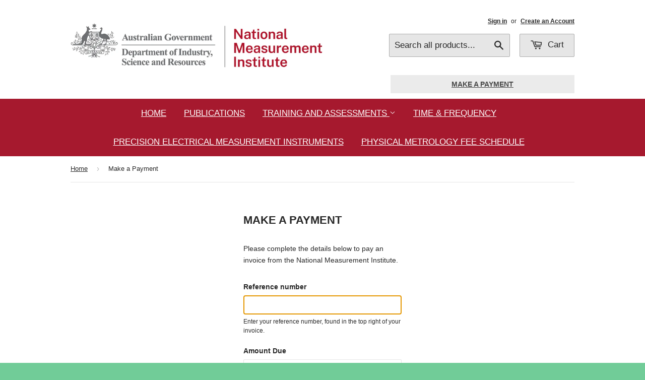

--- FILE ---
content_type: text/html; charset=utf-8
request_url: https://www.google.com/recaptcha/api2/anchor?ar=1&k=6LfNL9AUAAAAAIpz4sx1ldryr6mJ_imbyizENJYU&co=aHR0cHM6Ly9zaG9wLm1lYXN1cmVtZW50Lmdvdi5hdTo0NDM.&hl=en&v=PoyoqOPhxBO7pBk68S4YbpHZ&size=normal&anchor-ms=20000&execute-ms=30000&cb=apmj0hav67o1
body_size: 49364
content:
<!DOCTYPE HTML><html dir="ltr" lang="en"><head><meta http-equiv="Content-Type" content="text/html; charset=UTF-8">
<meta http-equiv="X-UA-Compatible" content="IE=edge">
<title>reCAPTCHA</title>
<style type="text/css">
/* cyrillic-ext */
@font-face {
  font-family: 'Roboto';
  font-style: normal;
  font-weight: 400;
  font-stretch: 100%;
  src: url(//fonts.gstatic.com/s/roboto/v48/KFO7CnqEu92Fr1ME7kSn66aGLdTylUAMa3GUBHMdazTgWw.woff2) format('woff2');
  unicode-range: U+0460-052F, U+1C80-1C8A, U+20B4, U+2DE0-2DFF, U+A640-A69F, U+FE2E-FE2F;
}
/* cyrillic */
@font-face {
  font-family: 'Roboto';
  font-style: normal;
  font-weight: 400;
  font-stretch: 100%;
  src: url(//fonts.gstatic.com/s/roboto/v48/KFO7CnqEu92Fr1ME7kSn66aGLdTylUAMa3iUBHMdazTgWw.woff2) format('woff2');
  unicode-range: U+0301, U+0400-045F, U+0490-0491, U+04B0-04B1, U+2116;
}
/* greek-ext */
@font-face {
  font-family: 'Roboto';
  font-style: normal;
  font-weight: 400;
  font-stretch: 100%;
  src: url(//fonts.gstatic.com/s/roboto/v48/KFO7CnqEu92Fr1ME7kSn66aGLdTylUAMa3CUBHMdazTgWw.woff2) format('woff2');
  unicode-range: U+1F00-1FFF;
}
/* greek */
@font-face {
  font-family: 'Roboto';
  font-style: normal;
  font-weight: 400;
  font-stretch: 100%;
  src: url(//fonts.gstatic.com/s/roboto/v48/KFO7CnqEu92Fr1ME7kSn66aGLdTylUAMa3-UBHMdazTgWw.woff2) format('woff2');
  unicode-range: U+0370-0377, U+037A-037F, U+0384-038A, U+038C, U+038E-03A1, U+03A3-03FF;
}
/* math */
@font-face {
  font-family: 'Roboto';
  font-style: normal;
  font-weight: 400;
  font-stretch: 100%;
  src: url(//fonts.gstatic.com/s/roboto/v48/KFO7CnqEu92Fr1ME7kSn66aGLdTylUAMawCUBHMdazTgWw.woff2) format('woff2');
  unicode-range: U+0302-0303, U+0305, U+0307-0308, U+0310, U+0312, U+0315, U+031A, U+0326-0327, U+032C, U+032F-0330, U+0332-0333, U+0338, U+033A, U+0346, U+034D, U+0391-03A1, U+03A3-03A9, U+03B1-03C9, U+03D1, U+03D5-03D6, U+03F0-03F1, U+03F4-03F5, U+2016-2017, U+2034-2038, U+203C, U+2040, U+2043, U+2047, U+2050, U+2057, U+205F, U+2070-2071, U+2074-208E, U+2090-209C, U+20D0-20DC, U+20E1, U+20E5-20EF, U+2100-2112, U+2114-2115, U+2117-2121, U+2123-214F, U+2190, U+2192, U+2194-21AE, U+21B0-21E5, U+21F1-21F2, U+21F4-2211, U+2213-2214, U+2216-22FF, U+2308-230B, U+2310, U+2319, U+231C-2321, U+2336-237A, U+237C, U+2395, U+239B-23B7, U+23D0, U+23DC-23E1, U+2474-2475, U+25AF, U+25B3, U+25B7, U+25BD, U+25C1, U+25CA, U+25CC, U+25FB, U+266D-266F, U+27C0-27FF, U+2900-2AFF, U+2B0E-2B11, U+2B30-2B4C, U+2BFE, U+3030, U+FF5B, U+FF5D, U+1D400-1D7FF, U+1EE00-1EEFF;
}
/* symbols */
@font-face {
  font-family: 'Roboto';
  font-style: normal;
  font-weight: 400;
  font-stretch: 100%;
  src: url(//fonts.gstatic.com/s/roboto/v48/KFO7CnqEu92Fr1ME7kSn66aGLdTylUAMaxKUBHMdazTgWw.woff2) format('woff2');
  unicode-range: U+0001-000C, U+000E-001F, U+007F-009F, U+20DD-20E0, U+20E2-20E4, U+2150-218F, U+2190, U+2192, U+2194-2199, U+21AF, U+21E6-21F0, U+21F3, U+2218-2219, U+2299, U+22C4-22C6, U+2300-243F, U+2440-244A, U+2460-24FF, U+25A0-27BF, U+2800-28FF, U+2921-2922, U+2981, U+29BF, U+29EB, U+2B00-2BFF, U+4DC0-4DFF, U+FFF9-FFFB, U+10140-1018E, U+10190-1019C, U+101A0, U+101D0-101FD, U+102E0-102FB, U+10E60-10E7E, U+1D2C0-1D2D3, U+1D2E0-1D37F, U+1F000-1F0FF, U+1F100-1F1AD, U+1F1E6-1F1FF, U+1F30D-1F30F, U+1F315, U+1F31C, U+1F31E, U+1F320-1F32C, U+1F336, U+1F378, U+1F37D, U+1F382, U+1F393-1F39F, U+1F3A7-1F3A8, U+1F3AC-1F3AF, U+1F3C2, U+1F3C4-1F3C6, U+1F3CA-1F3CE, U+1F3D4-1F3E0, U+1F3ED, U+1F3F1-1F3F3, U+1F3F5-1F3F7, U+1F408, U+1F415, U+1F41F, U+1F426, U+1F43F, U+1F441-1F442, U+1F444, U+1F446-1F449, U+1F44C-1F44E, U+1F453, U+1F46A, U+1F47D, U+1F4A3, U+1F4B0, U+1F4B3, U+1F4B9, U+1F4BB, U+1F4BF, U+1F4C8-1F4CB, U+1F4D6, U+1F4DA, U+1F4DF, U+1F4E3-1F4E6, U+1F4EA-1F4ED, U+1F4F7, U+1F4F9-1F4FB, U+1F4FD-1F4FE, U+1F503, U+1F507-1F50B, U+1F50D, U+1F512-1F513, U+1F53E-1F54A, U+1F54F-1F5FA, U+1F610, U+1F650-1F67F, U+1F687, U+1F68D, U+1F691, U+1F694, U+1F698, U+1F6AD, U+1F6B2, U+1F6B9-1F6BA, U+1F6BC, U+1F6C6-1F6CF, U+1F6D3-1F6D7, U+1F6E0-1F6EA, U+1F6F0-1F6F3, U+1F6F7-1F6FC, U+1F700-1F7FF, U+1F800-1F80B, U+1F810-1F847, U+1F850-1F859, U+1F860-1F887, U+1F890-1F8AD, U+1F8B0-1F8BB, U+1F8C0-1F8C1, U+1F900-1F90B, U+1F93B, U+1F946, U+1F984, U+1F996, U+1F9E9, U+1FA00-1FA6F, U+1FA70-1FA7C, U+1FA80-1FA89, U+1FA8F-1FAC6, U+1FACE-1FADC, U+1FADF-1FAE9, U+1FAF0-1FAF8, U+1FB00-1FBFF;
}
/* vietnamese */
@font-face {
  font-family: 'Roboto';
  font-style: normal;
  font-weight: 400;
  font-stretch: 100%;
  src: url(//fonts.gstatic.com/s/roboto/v48/KFO7CnqEu92Fr1ME7kSn66aGLdTylUAMa3OUBHMdazTgWw.woff2) format('woff2');
  unicode-range: U+0102-0103, U+0110-0111, U+0128-0129, U+0168-0169, U+01A0-01A1, U+01AF-01B0, U+0300-0301, U+0303-0304, U+0308-0309, U+0323, U+0329, U+1EA0-1EF9, U+20AB;
}
/* latin-ext */
@font-face {
  font-family: 'Roboto';
  font-style: normal;
  font-weight: 400;
  font-stretch: 100%;
  src: url(//fonts.gstatic.com/s/roboto/v48/KFO7CnqEu92Fr1ME7kSn66aGLdTylUAMa3KUBHMdazTgWw.woff2) format('woff2');
  unicode-range: U+0100-02BA, U+02BD-02C5, U+02C7-02CC, U+02CE-02D7, U+02DD-02FF, U+0304, U+0308, U+0329, U+1D00-1DBF, U+1E00-1E9F, U+1EF2-1EFF, U+2020, U+20A0-20AB, U+20AD-20C0, U+2113, U+2C60-2C7F, U+A720-A7FF;
}
/* latin */
@font-face {
  font-family: 'Roboto';
  font-style: normal;
  font-weight: 400;
  font-stretch: 100%;
  src: url(//fonts.gstatic.com/s/roboto/v48/KFO7CnqEu92Fr1ME7kSn66aGLdTylUAMa3yUBHMdazQ.woff2) format('woff2');
  unicode-range: U+0000-00FF, U+0131, U+0152-0153, U+02BB-02BC, U+02C6, U+02DA, U+02DC, U+0304, U+0308, U+0329, U+2000-206F, U+20AC, U+2122, U+2191, U+2193, U+2212, U+2215, U+FEFF, U+FFFD;
}
/* cyrillic-ext */
@font-face {
  font-family: 'Roboto';
  font-style: normal;
  font-weight: 500;
  font-stretch: 100%;
  src: url(//fonts.gstatic.com/s/roboto/v48/KFO7CnqEu92Fr1ME7kSn66aGLdTylUAMa3GUBHMdazTgWw.woff2) format('woff2');
  unicode-range: U+0460-052F, U+1C80-1C8A, U+20B4, U+2DE0-2DFF, U+A640-A69F, U+FE2E-FE2F;
}
/* cyrillic */
@font-face {
  font-family: 'Roboto';
  font-style: normal;
  font-weight: 500;
  font-stretch: 100%;
  src: url(//fonts.gstatic.com/s/roboto/v48/KFO7CnqEu92Fr1ME7kSn66aGLdTylUAMa3iUBHMdazTgWw.woff2) format('woff2');
  unicode-range: U+0301, U+0400-045F, U+0490-0491, U+04B0-04B1, U+2116;
}
/* greek-ext */
@font-face {
  font-family: 'Roboto';
  font-style: normal;
  font-weight: 500;
  font-stretch: 100%;
  src: url(//fonts.gstatic.com/s/roboto/v48/KFO7CnqEu92Fr1ME7kSn66aGLdTylUAMa3CUBHMdazTgWw.woff2) format('woff2');
  unicode-range: U+1F00-1FFF;
}
/* greek */
@font-face {
  font-family: 'Roboto';
  font-style: normal;
  font-weight: 500;
  font-stretch: 100%;
  src: url(//fonts.gstatic.com/s/roboto/v48/KFO7CnqEu92Fr1ME7kSn66aGLdTylUAMa3-UBHMdazTgWw.woff2) format('woff2');
  unicode-range: U+0370-0377, U+037A-037F, U+0384-038A, U+038C, U+038E-03A1, U+03A3-03FF;
}
/* math */
@font-face {
  font-family: 'Roboto';
  font-style: normal;
  font-weight: 500;
  font-stretch: 100%;
  src: url(//fonts.gstatic.com/s/roboto/v48/KFO7CnqEu92Fr1ME7kSn66aGLdTylUAMawCUBHMdazTgWw.woff2) format('woff2');
  unicode-range: U+0302-0303, U+0305, U+0307-0308, U+0310, U+0312, U+0315, U+031A, U+0326-0327, U+032C, U+032F-0330, U+0332-0333, U+0338, U+033A, U+0346, U+034D, U+0391-03A1, U+03A3-03A9, U+03B1-03C9, U+03D1, U+03D5-03D6, U+03F0-03F1, U+03F4-03F5, U+2016-2017, U+2034-2038, U+203C, U+2040, U+2043, U+2047, U+2050, U+2057, U+205F, U+2070-2071, U+2074-208E, U+2090-209C, U+20D0-20DC, U+20E1, U+20E5-20EF, U+2100-2112, U+2114-2115, U+2117-2121, U+2123-214F, U+2190, U+2192, U+2194-21AE, U+21B0-21E5, U+21F1-21F2, U+21F4-2211, U+2213-2214, U+2216-22FF, U+2308-230B, U+2310, U+2319, U+231C-2321, U+2336-237A, U+237C, U+2395, U+239B-23B7, U+23D0, U+23DC-23E1, U+2474-2475, U+25AF, U+25B3, U+25B7, U+25BD, U+25C1, U+25CA, U+25CC, U+25FB, U+266D-266F, U+27C0-27FF, U+2900-2AFF, U+2B0E-2B11, U+2B30-2B4C, U+2BFE, U+3030, U+FF5B, U+FF5D, U+1D400-1D7FF, U+1EE00-1EEFF;
}
/* symbols */
@font-face {
  font-family: 'Roboto';
  font-style: normal;
  font-weight: 500;
  font-stretch: 100%;
  src: url(//fonts.gstatic.com/s/roboto/v48/KFO7CnqEu92Fr1ME7kSn66aGLdTylUAMaxKUBHMdazTgWw.woff2) format('woff2');
  unicode-range: U+0001-000C, U+000E-001F, U+007F-009F, U+20DD-20E0, U+20E2-20E4, U+2150-218F, U+2190, U+2192, U+2194-2199, U+21AF, U+21E6-21F0, U+21F3, U+2218-2219, U+2299, U+22C4-22C6, U+2300-243F, U+2440-244A, U+2460-24FF, U+25A0-27BF, U+2800-28FF, U+2921-2922, U+2981, U+29BF, U+29EB, U+2B00-2BFF, U+4DC0-4DFF, U+FFF9-FFFB, U+10140-1018E, U+10190-1019C, U+101A0, U+101D0-101FD, U+102E0-102FB, U+10E60-10E7E, U+1D2C0-1D2D3, U+1D2E0-1D37F, U+1F000-1F0FF, U+1F100-1F1AD, U+1F1E6-1F1FF, U+1F30D-1F30F, U+1F315, U+1F31C, U+1F31E, U+1F320-1F32C, U+1F336, U+1F378, U+1F37D, U+1F382, U+1F393-1F39F, U+1F3A7-1F3A8, U+1F3AC-1F3AF, U+1F3C2, U+1F3C4-1F3C6, U+1F3CA-1F3CE, U+1F3D4-1F3E0, U+1F3ED, U+1F3F1-1F3F3, U+1F3F5-1F3F7, U+1F408, U+1F415, U+1F41F, U+1F426, U+1F43F, U+1F441-1F442, U+1F444, U+1F446-1F449, U+1F44C-1F44E, U+1F453, U+1F46A, U+1F47D, U+1F4A3, U+1F4B0, U+1F4B3, U+1F4B9, U+1F4BB, U+1F4BF, U+1F4C8-1F4CB, U+1F4D6, U+1F4DA, U+1F4DF, U+1F4E3-1F4E6, U+1F4EA-1F4ED, U+1F4F7, U+1F4F9-1F4FB, U+1F4FD-1F4FE, U+1F503, U+1F507-1F50B, U+1F50D, U+1F512-1F513, U+1F53E-1F54A, U+1F54F-1F5FA, U+1F610, U+1F650-1F67F, U+1F687, U+1F68D, U+1F691, U+1F694, U+1F698, U+1F6AD, U+1F6B2, U+1F6B9-1F6BA, U+1F6BC, U+1F6C6-1F6CF, U+1F6D3-1F6D7, U+1F6E0-1F6EA, U+1F6F0-1F6F3, U+1F6F7-1F6FC, U+1F700-1F7FF, U+1F800-1F80B, U+1F810-1F847, U+1F850-1F859, U+1F860-1F887, U+1F890-1F8AD, U+1F8B0-1F8BB, U+1F8C0-1F8C1, U+1F900-1F90B, U+1F93B, U+1F946, U+1F984, U+1F996, U+1F9E9, U+1FA00-1FA6F, U+1FA70-1FA7C, U+1FA80-1FA89, U+1FA8F-1FAC6, U+1FACE-1FADC, U+1FADF-1FAE9, U+1FAF0-1FAF8, U+1FB00-1FBFF;
}
/* vietnamese */
@font-face {
  font-family: 'Roboto';
  font-style: normal;
  font-weight: 500;
  font-stretch: 100%;
  src: url(//fonts.gstatic.com/s/roboto/v48/KFO7CnqEu92Fr1ME7kSn66aGLdTylUAMa3OUBHMdazTgWw.woff2) format('woff2');
  unicode-range: U+0102-0103, U+0110-0111, U+0128-0129, U+0168-0169, U+01A0-01A1, U+01AF-01B0, U+0300-0301, U+0303-0304, U+0308-0309, U+0323, U+0329, U+1EA0-1EF9, U+20AB;
}
/* latin-ext */
@font-face {
  font-family: 'Roboto';
  font-style: normal;
  font-weight: 500;
  font-stretch: 100%;
  src: url(//fonts.gstatic.com/s/roboto/v48/KFO7CnqEu92Fr1ME7kSn66aGLdTylUAMa3KUBHMdazTgWw.woff2) format('woff2');
  unicode-range: U+0100-02BA, U+02BD-02C5, U+02C7-02CC, U+02CE-02D7, U+02DD-02FF, U+0304, U+0308, U+0329, U+1D00-1DBF, U+1E00-1E9F, U+1EF2-1EFF, U+2020, U+20A0-20AB, U+20AD-20C0, U+2113, U+2C60-2C7F, U+A720-A7FF;
}
/* latin */
@font-face {
  font-family: 'Roboto';
  font-style: normal;
  font-weight: 500;
  font-stretch: 100%;
  src: url(//fonts.gstatic.com/s/roboto/v48/KFO7CnqEu92Fr1ME7kSn66aGLdTylUAMa3yUBHMdazQ.woff2) format('woff2');
  unicode-range: U+0000-00FF, U+0131, U+0152-0153, U+02BB-02BC, U+02C6, U+02DA, U+02DC, U+0304, U+0308, U+0329, U+2000-206F, U+20AC, U+2122, U+2191, U+2193, U+2212, U+2215, U+FEFF, U+FFFD;
}
/* cyrillic-ext */
@font-face {
  font-family: 'Roboto';
  font-style: normal;
  font-weight: 900;
  font-stretch: 100%;
  src: url(//fonts.gstatic.com/s/roboto/v48/KFO7CnqEu92Fr1ME7kSn66aGLdTylUAMa3GUBHMdazTgWw.woff2) format('woff2');
  unicode-range: U+0460-052F, U+1C80-1C8A, U+20B4, U+2DE0-2DFF, U+A640-A69F, U+FE2E-FE2F;
}
/* cyrillic */
@font-face {
  font-family: 'Roboto';
  font-style: normal;
  font-weight: 900;
  font-stretch: 100%;
  src: url(//fonts.gstatic.com/s/roboto/v48/KFO7CnqEu92Fr1ME7kSn66aGLdTylUAMa3iUBHMdazTgWw.woff2) format('woff2');
  unicode-range: U+0301, U+0400-045F, U+0490-0491, U+04B0-04B1, U+2116;
}
/* greek-ext */
@font-face {
  font-family: 'Roboto';
  font-style: normal;
  font-weight: 900;
  font-stretch: 100%;
  src: url(//fonts.gstatic.com/s/roboto/v48/KFO7CnqEu92Fr1ME7kSn66aGLdTylUAMa3CUBHMdazTgWw.woff2) format('woff2');
  unicode-range: U+1F00-1FFF;
}
/* greek */
@font-face {
  font-family: 'Roboto';
  font-style: normal;
  font-weight: 900;
  font-stretch: 100%;
  src: url(//fonts.gstatic.com/s/roboto/v48/KFO7CnqEu92Fr1ME7kSn66aGLdTylUAMa3-UBHMdazTgWw.woff2) format('woff2');
  unicode-range: U+0370-0377, U+037A-037F, U+0384-038A, U+038C, U+038E-03A1, U+03A3-03FF;
}
/* math */
@font-face {
  font-family: 'Roboto';
  font-style: normal;
  font-weight: 900;
  font-stretch: 100%;
  src: url(//fonts.gstatic.com/s/roboto/v48/KFO7CnqEu92Fr1ME7kSn66aGLdTylUAMawCUBHMdazTgWw.woff2) format('woff2');
  unicode-range: U+0302-0303, U+0305, U+0307-0308, U+0310, U+0312, U+0315, U+031A, U+0326-0327, U+032C, U+032F-0330, U+0332-0333, U+0338, U+033A, U+0346, U+034D, U+0391-03A1, U+03A3-03A9, U+03B1-03C9, U+03D1, U+03D5-03D6, U+03F0-03F1, U+03F4-03F5, U+2016-2017, U+2034-2038, U+203C, U+2040, U+2043, U+2047, U+2050, U+2057, U+205F, U+2070-2071, U+2074-208E, U+2090-209C, U+20D0-20DC, U+20E1, U+20E5-20EF, U+2100-2112, U+2114-2115, U+2117-2121, U+2123-214F, U+2190, U+2192, U+2194-21AE, U+21B0-21E5, U+21F1-21F2, U+21F4-2211, U+2213-2214, U+2216-22FF, U+2308-230B, U+2310, U+2319, U+231C-2321, U+2336-237A, U+237C, U+2395, U+239B-23B7, U+23D0, U+23DC-23E1, U+2474-2475, U+25AF, U+25B3, U+25B7, U+25BD, U+25C1, U+25CA, U+25CC, U+25FB, U+266D-266F, U+27C0-27FF, U+2900-2AFF, U+2B0E-2B11, U+2B30-2B4C, U+2BFE, U+3030, U+FF5B, U+FF5D, U+1D400-1D7FF, U+1EE00-1EEFF;
}
/* symbols */
@font-face {
  font-family: 'Roboto';
  font-style: normal;
  font-weight: 900;
  font-stretch: 100%;
  src: url(//fonts.gstatic.com/s/roboto/v48/KFO7CnqEu92Fr1ME7kSn66aGLdTylUAMaxKUBHMdazTgWw.woff2) format('woff2');
  unicode-range: U+0001-000C, U+000E-001F, U+007F-009F, U+20DD-20E0, U+20E2-20E4, U+2150-218F, U+2190, U+2192, U+2194-2199, U+21AF, U+21E6-21F0, U+21F3, U+2218-2219, U+2299, U+22C4-22C6, U+2300-243F, U+2440-244A, U+2460-24FF, U+25A0-27BF, U+2800-28FF, U+2921-2922, U+2981, U+29BF, U+29EB, U+2B00-2BFF, U+4DC0-4DFF, U+FFF9-FFFB, U+10140-1018E, U+10190-1019C, U+101A0, U+101D0-101FD, U+102E0-102FB, U+10E60-10E7E, U+1D2C0-1D2D3, U+1D2E0-1D37F, U+1F000-1F0FF, U+1F100-1F1AD, U+1F1E6-1F1FF, U+1F30D-1F30F, U+1F315, U+1F31C, U+1F31E, U+1F320-1F32C, U+1F336, U+1F378, U+1F37D, U+1F382, U+1F393-1F39F, U+1F3A7-1F3A8, U+1F3AC-1F3AF, U+1F3C2, U+1F3C4-1F3C6, U+1F3CA-1F3CE, U+1F3D4-1F3E0, U+1F3ED, U+1F3F1-1F3F3, U+1F3F5-1F3F7, U+1F408, U+1F415, U+1F41F, U+1F426, U+1F43F, U+1F441-1F442, U+1F444, U+1F446-1F449, U+1F44C-1F44E, U+1F453, U+1F46A, U+1F47D, U+1F4A3, U+1F4B0, U+1F4B3, U+1F4B9, U+1F4BB, U+1F4BF, U+1F4C8-1F4CB, U+1F4D6, U+1F4DA, U+1F4DF, U+1F4E3-1F4E6, U+1F4EA-1F4ED, U+1F4F7, U+1F4F9-1F4FB, U+1F4FD-1F4FE, U+1F503, U+1F507-1F50B, U+1F50D, U+1F512-1F513, U+1F53E-1F54A, U+1F54F-1F5FA, U+1F610, U+1F650-1F67F, U+1F687, U+1F68D, U+1F691, U+1F694, U+1F698, U+1F6AD, U+1F6B2, U+1F6B9-1F6BA, U+1F6BC, U+1F6C6-1F6CF, U+1F6D3-1F6D7, U+1F6E0-1F6EA, U+1F6F0-1F6F3, U+1F6F7-1F6FC, U+1F700-1F7FF, U+1F800-1F80B, U+1F810-1F847, U+1F850-1F859, U+1F860-1F887, U+1F890-1F8AD, U+1F8B0-1F8BB, U+1F8C0-1F8C1, U+1F900-1F90B, U+1F93B, U+1F946, U+1F984, U+1F996, U+1F9E9, U+1FA00-1FA6F, U+1FA70-1FA7C, U+1FA80-1FA89, U+1FA8F-1FAC6, U+1FACE-1FADC, U+1FADF-1FAE9, U+1FAF0-1FAF8, U+1FB00-1FBFF;
}
/* vietnamese */
@font-face {
  font-family: 'Roboto';
  font-style: normal;
  font-weight: 900;
  font-stretch: 100%;
  src: url(//fonts.gstatic.com/s/roboto/v48/KFO7CnqEu92Fr1ME7kSn66aGLdTylUAMa3OUBHMdazTgWw.woff2) format('woff2');
  unicode-range: U+0102-0103, U+0110-0111, U+0128-0129, U+0168-0169, U+01A0-01A1, U+01AF-01B0, U+0300-0301, U+0303-0304, U+0308-0309, U+0323, U+0329, U+1EA0-1EF9, U+20AB;
}
/* latin-ext */
@font-face {
  font-family: 'Roboto';
  font-style: normal;
  font-weight: 900;
  font-stretch: 100%;
  src: url(//fonts.gstatic.com/s/roboto/v48/KFO7CnqEu92Fr1ME7kSn66aGLdTylUAMa3KUBHMdazTgWw.woff2) format('woff2');
  unicode-range: U+0100-02BA, U+02BD-02C5, U+02C7-02CC, U+02CE-02D7, U+02DD-02FF, U+0304, U+0308, U+0329, U+1D00-1DBF, U+1E00-1E9F, U+1EF2-1EFF, U+2020, U+20A0-20AB, U+20AD-20C0, U+2113, U+2C60-2C7F, U+A720-A7FF;
}
/* latin */
@font-face {
  font-family: 'Roboto';
  font-style: normal;
  font-weight: 900;
  font-stretch: 100%;
  src: url(//fonts.gstatic.com/s/roboto/v48/KFO7CnqEu92Fr1ME7kSn66aGLdTylUAMa3yUBHMdazQ.woff2) format('woff2');
  unicode-range: U+0000-00FF, U+0131, U+0152-0153, U+02BB-02BC, U+02C6, U+02DA, U+02DC, U+0304, U+0308, U+0329, U+2000-206F, U+20AC, U+2122, U+2191, U+2193, U+2212, U+2215, U+FEFF, U+FFFD;
}

</style>
<link rel="stylesheet" type="text/css" href="https://www.gstatic.com/recaptcha/releases/PoyoqOPhxBO7pBk68S4YbpHZ/styles__ltr.css">
<script nonce="Y3qJISRcnfyypKFFy_w6cQ" type="text/javascript">window['__recaptcha_api'] = 'https://www.google.com/recaptcha/api2/';</script>
<script type="text/javascript" src="https://www.gstatic.com/recaptcha/releases/PoyoqOPhxBO7pBk68S4YbpHZ/recaptcha__en.js" nonce="Y3qJISRcnfyypKFFy_w6cQ">
      
    </script></head>
<body><div id="rc-anchor-alert" class="rc-anchor-alert"></div>
<input type="hidden" id="recaptcha-token" value="[base64]">
<script type="text/javascript" nonce="Y3qJISRcnfyypKFFy_w6cQ">
      recaptcha.anchor.Main.init("[\x22ainput\x22,[\x22bgdata\x22,\x22\x22,\[base64]/[base64]/[base64]/bmV3IHJbeF0oY1swXSk6RT09Mj9uZXcgclt4XShjWzBdLGNbMV0pOkU9PTM/bmV3IHJbeF0oY1swXSxjWzFdLGNbMl0pOkU9PTQ/[base64]/[base64]/[base64]/[base64]/[base64]/[base64]/[base64]/[base64]\x22,\[base64]\\u003d\\u003d\x22,\x22eXrCj8ORwr/Ds8KIFHbDv8OdwpXCqnxlTEzCisO/FcKPI3fDq8OyEsOROn3DmsOdDcKBYRPDi8KDG8ODw7wjw4lGwrbCjsOGB8K0w5s2w4paQWXCqsO/XcK5wrDCusOiwql9w4PCqMObZUorwo3DmcO0wot5w4nDtMKmw78BwoDCk1DDondLHAdTw7ciwq/ClUnCgSTCkFlfdUEDSMOaEMODwpHClD/Dmg3CnsOoQ3U8e8K3TDExw6stR2R8woIlwoTCmMKxw7XDtcOmeTRGw5jCpMOxw6NCGcK5NgPCusOnw5gRwog/[base64]/CikbDgRAWw7VFGMOdwqNzw5rCu1xVw6HDqcKKwqhEMcKwwr3Cg1/Dg8KZw6ZAOzoVwrDCsMOewqPCugApSWkpDXPCp8KFwq/CuMOywqBuw6Ilw7XCsMOZw7VZQ1/CvGjDqHBfbEXDpcKoGsKcC0JSw6/DnkYMVDTCtsKHwqUGb8OXQRRxBkZQwrxowqTCu8OGw5TDgAAHw73CkMOSw4rCjRg3ShNtwqvDhWRJwrILL8KTQ8OiZhdpw7bDscOQThdnXRjCqcO6fRDCvsOhdy1mWzkyw5VnKkXDpcKmccKSwq91wozDg8KRXVzCuG9yZzNeBMK1w7zDn3/CmsORw4wJRVVgwolpHsKfZMOLwpVvSGoIY8K4wqo7En98JQHDgx3Dp8OZNsO0w4YIw51cVcO/w7Y1N8OFwooRBD3DrsKvQsOAw6HDjsOcwqLCryXDqsOHw7R5H8ORXcOQfA7Cjh7CgMKQFGTDk8KKGsKEAUjDrMOsOBcXw5PDjsKfHsOcIkzCggvDiMK6wrLDiFkdcnI/[base64]/DliMdwo7DlmXCnTjDvMKVw4UyMMKdwrd0BCtfw6vDoH9LUmhKQMKCRMOdXBTCpF/ClFMBIjUEw6zCuDwIA8KXFMOkbSTDuWZrBMK/w5UOZcOJwoJYe8KfwqTCl1oUfn9sTToELcK0w5zDlsKObsKKw7tjw63ChzzCvwZdw4vCsGLCs8KTwptBwpnCjnvCgHpXwpEWw5LDngEBwrR8w7XCvUTCszBjH110fzlBwrjCu8Ojf8KAVAYjXcOnwp/ClsOAw4fCocOdwrd2ASPCkHsxw6g+ccO3w47DqmTDu8KVw58Ww4HCo8KiUx7CuMO0wrHCt0I/OnXCpsOKwpBeBENsZMOIw7zCl8O0BUBowojCqsORw5DCgMKdwrIZPsOZTcOcw6Q6w5zDiHlRYAR3SsOOGVrCucOrLWVEw63ClcOaw71eOhfCsybCmMOLGcOabVfCiUwdw55xTXLDqMO+UMKOO2BSZsK7OFlIw6gQw6fCgMOHZ0/CpVMYw47CscOGwqUEw6rDuMO2wqnCqmDDsCNVwpnCpMOyw58pQz84w5piw5pgw7vCgkoGcV/[base64]/CmMKTacONH8OQLcKvw5DCucKQwpx9w7EvQEbDsGF/UEttw7tGe8O8wocuwoPDlhExC8O4EwNpdMOxwoLDjCBiwq5nBH/DlADCmCTCv27DkcKxeMKXwr8PKxJRw5hCw45xwrJ1aHzChsOnbCTDvRxqKMK/[base64]/CgMOjw7FQTFrCrsO/w69xccKcw5XDp3XDumhDwosEw74cwrLCqn5Pw57Dsl7DosOubns3GGYlw6DDg2kQw5ppKQoNch1NwrFlw7XChwzDnQ3CqW1Vw5cawrdow4J7T8KCLW/[base64]/Do8OUw6RxEnDCpsOvw5ICeR1mwok7H17DtSXCq0g5w6rDk2PCmMK4FsKZw48dw6oKfhQBRSF1w5vCrQpXw7TCkDrCvRNJVDPCkMOMbl/ClMOuGsOEwpAHwp/DgWpjwpZCw79Fw7TCicOXczzCrMKgw6jChAnDu8OEwojDhcKlQcOQw4/DpCAxEMOhw75GMlolwq/[base64]/w7HConHCtBQUeG0FM1PCg8KlwpZYwqfDhQfDpcOCwo46w6zDlMKQI8KkGsOjCRbCpAQJw7fCpcORwqXDpcOQQcOxDABAwox5KxnDkcOPwrU/w4TDglPDrDTCr8O8UMOYw7UMw7l9XhDCiELDgghQaRfCs2XDncKDGDLDsWV9w5HCuMO7w7vCjWM5w65TF3LCgCxfw73DjMOQBMO1YyRtBEnCoD3CtsOpwr/[base64]/CoU3CqcKZw5LDjmwzc8OmwpXCucOFfsOJwqxOwobDmcOLYsKwWsOfw7DDt8O4PUAxw7slA8KNCsO+w5HDuMKxGnxVDsKKK8OQwqMRwpLDjMO2OMKuVsOIBXXDvMKewp52TMKpEzt9E8Oow7twwoEJUcONZsOWwqB/w78aw73CjcOqBjDDgMOyw6oXAzTCg8O3JsKmNkrCh0/DscOhNEMVOsKKDsKFKgwiXMOVL8OCCMK+F8O0Vio3BxgcZsOfXDUzfWXDpQxnw5ZqXARPW8OwTWXCnkpcw7sow7FecEdYw4HCmcKofkVewqx6w5BBw4zCtjnDhlnDmMKqeAjCu2LCjsOwA8Kmw4kuVMKdBjvDtMK0w5zDgWvCsCbDiz9Lw7nCtwHDnsKUZ8O/eWRSMS/DrcKuwoFlw7c8wo9Iw4/DocOzc8Kia8KHwox5aSROW8OmY1kawocLFmMXwqcww7FsEBlDDS5Lw6LDsD3DpHjDucOhw6k7w5nCtTXDqMOBTV/DlUF5wrzCjSdLeTDDoy5Ow6XDsmcGw5TCs8OLw7rCoBjCmwLCrUJzXgIow6/Cowg3wqPCk8O/[base64]/CuMOkw5zDssKEwqbCrhPDsVU7wqE2WcKSwrTDhXDCisKya8KgYibCkMKBcGklwqfDqsKwHEXClUkHwrHDuw45IVcgAwREwqZjWG94w6nDgydOanvDuX/ChMOFwolGw5/DpcOvPsO4wpUNwqLCrzBPwo3DnEPCtgFmw6U8w7pIWcKKQ8O4f8KZwrlIw5zCpFhRw6XDtRtcwr8Yw51fAcOow6kpBcKqDMOBwp9/[base64]/CnWLDgsO9wqTDm8KLLH56C8OYdygTw7HDtcOlRiAnw71Jw6/CiMKpXnUTLsOjwqAODMK7Gy0Hw47DpcOYwodhYcOvYsKTwowSw7cfQsOlw4F1w6XDg8O4BmLCs8K+w6Bawr08w7rCoMOlDRVrE8OUUsKPACjDvBfCjcOnwqxfwr91wprCkmgnSF/DtMKyw6DDnsKWw6bCiQoZH0s6w5h0w5zDohwsUEPDqyTDmMKYw7jCjSnCmsO0VELClsO+GAzCjcOZwpQBPMObwq3CrBLCoMKiKcKwTMKKw4bDsUrDjsKEXMO4wqvDjRJQw4tTRMObwpvDr3Uiwp0zwpvCgErDnS0Kw4XCqF/[base64]/Di0HCl8OMwqR6f8KMQ1cKw4XCrsOWw5dhw47DqMO3S8OHTx4VwrswOU1mw41rwqLDjljDsy3CvsOBwpfDksKDKxfCncKsD0NOwrvDuR0BwptiYjFNwpXDhsOjw63CjsKyXsK1w63Ct8O9UMONa8OCJ8KJwrosQ8OPMsKxL8OgQVDCs2/CqnPCvsOQOznCjcKXQHzDhMORP8KLdsK6G8ODwp3Dn2nDrcOswokkA8KKKcO6EWVRY8Oqw4/Dq8KNw5AFw57DkgPCo8OvBgXDp8KEeEZ+wqDDvcKjwr8ywpbCtjDCncOMw4NgwoPCv8KMFcKfw40dSVlPJVDDg8KnMcKQwqrColTDpMKKwqzCpcK/w6vDgBUGfTjCghvDoWoeIFdjwqAJC8KWKWcJw5XCiCjCt03DnsKKW8KAw6MlAsO6wqfCpjvDozoFwqvClMKBYmIpwp3CrEBJcsKACVHDicOdYMO+wrsaw5RXwogpwp3DsyDCssOmw7Uqw5/DksKrw5EEJhLCpgPDusKbw5xIw7bClXTCm8OfwojCqCJYfcKjwrtkw5Q2wqBkJ3fCoW9TUSTCrsO/wovCnWQCwogsw4gOwonCksKkKcKxLCDCgcOow5LCjMOpLcKoNDDDtQkbbsK1Eyl1w6HDng/[base64]/S1pPHcKdZHEww5AFc8KPLxfCrcOMw6JKwr3DmMOkasKjw6jCp2fChFpmwoTDl8O4w4PDknLDkcOYwp/CocO4V8K7IcKFcMKBwpLCi8OMF8KSw5LCnsOQwpUXdRnDtUjDoGpHw6VCAcOlwqFwK8OHw6UDMcKdBMOAwogfw4JAfxDCmMKaRTHDuiLDuwfCrcKQDcOdwqw6wqrDgCpmFz0Fw69NwowgSsOzI2zDpRQ/YkvDmsOqwp1oRcO9TcKbwp5abcO9w7BpSSIcwpzDtMKZO13ChMO2woXDmsOoaChUwrVcExlQEAbDvHNbWUZ5wprDgUs1eWBPFcOiwpvDqsKbwoDDhX45OD/ClMKqCMKzN8Ohw63CghcXwqYfVXvDpXA9woHCpAAew6zDvRnCsMKncMKDw5k1w7YOwpw6wq5kwpsWw57Dqm0sV8OhL8KwCQ/[base64]/DqwF1bxbCkGHCrsK/JAcDw45Vw7dPG8OGckU4w67DvcKiw4wKw5jDlXnCvsONIBM7Si9Jw5Qzf8KIw6TDiVkAw7/CowE7eDvDvMOww6vCuMOqwrAQwrDDm3NRwobCksOJFsK5wpkcwpDDmg/DvMOIIhZgGMKOw4QZSHEEw7cmImo8H8O/BMOKw57DnMK3GRwnOw43IMKLw6JAwqliEB7CuTUBwpvDmW02w6Q9wqrCuhIZPV3CrMOGw6RmD8O1woTDsV7DkcOfwpfDmsO8WsOWwqvCtU4cwo9FUMKdw5nDgMOXHEBfw4/DhnjDhMOrX1fDg8OHw7fDisOFw7fDshnDn8Kqw6HCj3UiIEoLFjVuFcOzPEEeZShUBjfCvB/[base64]/JMOuEhB7wqLDo1TDicKmw74Iw7bDvgDCu1l9Q8ONw5TDnURGB8KUAzTCvsOFwplQw4/CsC1SwrrDicOww7PDpMOcPsKUw5rDjVN3CMO/[base64]/DtcOgwo0EwrbDnsKvw4E/bFNgw5PDhMOTwpLCtcK4w78JWsKrwo7Ds8Opa8OeMsOkFzEMO8Ocw7/DkyUEwojDlGAfw7VFw4LDgTFvbcKnDsOJHMOBUsKIw50FM8KBNAXDr8KzFsKTw5BaeEvDvMOhw67DoijDsSgremprGl80w5XDg2bDqC7DmMOWA0rCtyzDm2fCjBPCrsKGwp1Ww5hfWEUGwo/CtgEsw6LDhcOYwofDl34Kw5zCs1QBUn5/w55pF8KKwrjDs2PDml7DjMK/[base64]/CnBLDpCjCqsOIHsOTwrUsRcOHacOMW8ObdMKyRAXDoQgAcsO8UcK+DVIYwqLDscKrw5wrLMOMclLDgsOTw5/CgVQZWMOWwoQZwogMw7DDsH4OJsKfwpVCJsOgwqU5XWRMw5PDgcOZE8OOwq7DgMKBCsKAAxnCjcOYwpd8wqPDvMK4w77DmsK7XMOoFwUgwoEYZsKKPMO2bR4fwqQuLFzDjEoVa3Akw5XCrsKWwrt/wrLDksO9QwPClyLCp8OXHcOYw6zCv0bCgcONKcOLP8O2SW1cw709ZsKLFMOdH8Kcw6nDug3Dj8Kaw4YYCMOCGFjDl2xUwpkTZ8KhHThZOsOdw7AAWRrCljXDjEPClVLDlmJgw7UBw4bDi0DCqAonw7Jrw5fCsD3Dh8OVbFjCun/Cm8OywqrDnsK/Am3DhcKpw7t+wprDjsKPw6zDgjtiDDUxw7VNw64pDlPCuxYVw6zDscOxDhcYDcKCwoXCg3Exw75efcOpwog8V27Crl/[base64]/CgMOAWBhuPQs8wq8mBkQYQMK5fENJGlg8JT5XNcO9FMObCMKOHsK0wqJxOsOsOcKpUWXDisODJQDCmS3DrMKLa8OxcyFNa8KEcQzChsOiXcO/w5RXR8OtOkLCrCESS8K6w63DqRfDv8O/ES4lWCTCiysMw7FEYcOpw4rCuCwrwpUKwqfCiBvClnjDukjDoMKcw54NE8KhQ8Klw4ZAwozCvDTDqMKJw77DpsOSFMKCYcOFJhMBwrLCsgvCvRHDj1RPw49Cw4DCu8KQw65QM8KmRsKRw4XDocKrZMKNwoTCjEfCiUDCpiPCq0Jsw4Nzf8KRw69HTFUgwr/DtQVSexnDn3PCgcOubGZmw5LCsTzDnnIsw4dcwonCicOawqlmZsOkA8KRRsOQw4MswqrClAYTKsOyLMKsw43CuMKRwoHDvMKoLsKuw4vCiMO0w4PCtMOqw5cmwohiYA8zecKBw4TDgcO/PgpDNHIHw54FMCXCqcOFHsKAw4PCmsODw6LDpcOsP8OWBhLDkcKUH8OFawDDssK1w4B4w4rDucKTw4fCnAjCmyPCjMKOGCLClGzDhU8mw5LCgsODwr8tw6/[base64]/[base64]/[base64]/DlQgEwrHDmsOlw74iw4sFAH/CjMOIWcOFwroCe8KJw6VnMifDrMOEIsOQW8OWICfDhlDDnR/Do1jCksKcKMKEPcO3IlfDlgTDhi/CksOGwp3CqMKOw40BV8O6wq0dOBvDtlnCs03Ct3vDjiMPanXDr8OOw7LDosKPwobCllJ0blDCkVphf8KVw6DCo8KHw5LCoQvDszQESmQwL1VHRk/DpmzChsKfwrrCosKnCcOywpTDusOVYX/[base64]/Cn8OZFzFsL0bCs8OOw5/CjHHCtMORT8OvG8OFXxrCqcK0fsORHMKubz/[base64]/DsjjCtsOXJcORLEQ+IU/DkcKsw6l8HSLDmMKmwrXDmsO9wpkEDMKQw4BDXcK+acOvA8OpwrnDlsOqLW/DrB15O200wpsJUMOLAgZcU8ODwo7Ci8OpwrxmZMKMw5fDjBsawpvDpMOgw7/DpMKpwqwuw5LCi17DvUPDpsKNwoLDusK7wp/CscOhw5PDiMKXfT0XOsOewotOwqUgFG/CpkTDosKDwpfDp8KUOcKQwrfDnsOCHWdxVRwpVMOgS8Orw7DDuE/ClTc2wpXCs8K5w5DCmyzDoUbDpRrCsyTCm0wPw5gkwo4RwpRxwq/Dhh0+w6N8w6zCi8OkAsKTw5UNX8Orw4DDqmXDgUoATwJXOsKbfm/DmcO6w4pjY3LDlMKWEsKtOxtpw5ZWGm1KAzINw7p1ZWwcw7EOw5kHWcO/w7UwI8OZwrDCiw1WS8Kmw77DqMOeScOvVcO5d2DDlMKjwrAJw5tXwqRafsOrw5F7w7jCrcKDMcO5MFnCp8KVwpPDn8K+csOJAcOowo8+wrQgYRwfwqrDjcOhwr7CmgrDh8O5w5l/w4fDvk7Coxlof8OYwqrDjA9aDG/CgH5tGsOxCsO7HsKyO3/DlipKwojCjcO9PEjCjHYdOsOvKMK3wrAcVV/DhVBMwoXCqGkHwr3DiTohf8KHfMOKR3XCmsO2wobDjX/Dn1ktWMO0w7fDtMKuUBTCqMONOsOhwrEIQXDDpUMUwpfDp0gww69Ew7JTwq7Ct8K5woTCli0lwoLDlysJB8K7KBV+V8OfGw9Pw4UZw6ASITbDinPDj8Oqw7lrw4jDlMO0w5JewrJow6pHw6bCscOeaMK/[base64]/DvFrCkMKeGsKEwrPDky7CpFBaw4g5IcK1L3TCmsKkw6TDl8KtCsKYRzBcwq06wqQOw6JBwrMqY8KgMSEXO217S8O2M3bCjsK2w4xrwrjDqCBow5k0woUSwptoekdtGnEZAcOvQA3CkjPDi8KcQmhTwoXDkcOcw4MQw6/CjhUETwIsw6DCl8KpC8O7N8OVw7JMZXTCjj3Csmhxwr9UMcKXw5DDq8KEMMK3X3HDgsOcRcOtBsKMFVPCk8Ozw7/[base64]/EMKNC8KiwpTCgcO8Fiw1wpvCv8OuSihSw7nCncOew4jDrsO/[base64]/CpxnDlGBfwrF5wpXDr8OCJMObeGtTKcOgGsOEw6Uzwpl/QUDDqCElYMK+YH/DgxrDqcOtw7IXfMK3C8Opwr5Rw5ZOwrfDrDt3w48kw6tZcsOiDlMcwpHCmsKfBiXDl8Ofw7pywpB+w54bNXfCim3Cp1HDhwEEEy0mE8O5KMKDwrQ9IwPDlMKQw6/[base64]/DvHs9HMKTLB/Clz8PBsKbw53CgMO6w4DDjMOXFk/[base64]/w6LDlFzCj8KowoHDgxfDlgsZwqh3MF3Cskp4w6TCtRDCoBfDq8OKwqjCtcK6NsK2wppMwrASf1RPYk4Zw5d9w63CjXnDs8OgwovCjcKgwovDisOEcllFSScbLU1EPmbDhMKjwqwjw6AMFMKXZ8OOw5nCi8OYMsO8wrPCgl0/RsOdE3PDkgMYw5vCuFvCiyNrEMObw5sJw7rDvk5iLhjDicKxwpYYDcKcw5/DpMODScOWwoc6Z1PCkW/DgABGw5rCoh9gBsKYFFzDkBpJw5RAd8O5H8O1M8OLckQdwrwYwrRywq8Kw7Vtw4PDrzIiU1gRP8K5w5o6N8K6wrzDmsOhO8Kvw4/[base64]/[base64]/w6sLw4E+w6XCocKvNsKGX1jDv8OdAMOGBmTCmsO5HQ/Dok8PSDXDgyvDtn8BR8OlN8K5wp7DrcK0bsK3wqotwrdaTXBOwoQZw4LDvMOJbcKAwpYWwq4qIMK/wqTCgsOGwpsnP8Kpw5xawr3CvlzCqMORw5/CucKxw4VqHsKBV8KJwo7DnUbCtsKKwrRjECUiLk7DqMK7EVhyN8KXeEzClMO3wpvDrhgPw6PDrFjClXjDgBlXKMKNwqjCsipOwoXClyp7wpzCuD3Ch8KEO0UGwoTCoMKOw6XDnkLDrMOEGMOLYC0JExlyYMOOwp7DpBl2Qh/[base64]/Dn8KeWiDCuAHCnwIRwpfClEjCk8OJV8OBwpMzN8KuIDBhwo0aVMKbVw02ehpcwq/Cu8O9w7zDoyFxUsKmwp4QNBHCrkUVZ8OPbMK4wpJAwqQfw6VpwpTDjMK4IsOcUMK5wrLDhUbDs3o8wp/[base64]/[base64]/DrcOjw6l3LcKFCAdhw7dGZMOxwrF+w5PCrD04WMKqwoB9XsOmwr8JeD5/w6hMwqoiwprDrcK2w6fDk3lRw5ohw7XCm15xT8KIwpptTcOoYQzChW3DqBtGJ8KJHCLDhhR2DMOqPMKTwpLCgyLDikUXwpcqwp98w61Kw7vCkcOOw5/[base64]/CvsKwOsKRfSlVf3bDmsObKsOcIH4tw6lxw5nDkRE/w6PDhMKewrg/w6IESmYtBB8XwrQ0wojDsmMTc8Ouw6zCuwFUEV/Dh3FKEsKOfcOcXDrDk8O6woESMsKAPy9aw5wMw5DDnsOkOjjDhlLCmcKOGzsNw7/[base64]/wqcwwp7DpHYGw6jCs8KKw5RmKMOMT8KZKFTCmcO3EsK/woVbKRw/BcKjwoFAwrxGXsKvIcKow7DChQTCpcKpU8O/UnHDicOCbMK/[base64]/[base64]/CqDNNQMOwDsKhw4RGw7woTgnCo8OJwpDDvTNJw5TDhR8Ow6vDjxA5wprDnGF5wpphKBzCvkXDocKXwrrDn8KCwp5twoTCn8KLbQbDosKBXsKRwqxXwol0w43CsRMiwq4kwqnCrgxcw47Co8OHwrxmGRPDmFMnw7DCoH/CiGTCksOZJMKfU8KHw4zCjMKiwrfDicKhAMKlw4rDr8K9w440w7J3V18UF1Rpa8OWdnrDvMOlbcO7w7p2PFBTwrdNV8OwFcK9PcOIw7o3wp1UB8OswrU4M8KBw4U/w55rX8KxAcO1X8KzPXwvwrHCo37Cu8KDwpHDr8OfcMOwRjUUPHhrZQFSw7AXMEDCksO9wpEyfAJbw5sEGGrCk8K2w6rCvWPDp8OaXMOTf8Krwq8xPsOTfjdPbl8IRhPDtyHDusKVUcKrw4PCsMKgYC/CocKRTxLDq8K3KiYrM8K4ZsOPwp7DuyzDiMKJw6bDvsOQwqjDrWYccBc5woc1URrDqMKxw4cew4giw5g6wrTDtsKlJAIOw65pw67DtWfDm8O+FcOpE8Oaw7rDhcKBMlE7wpUIS3E6XMK4w5rCvlfDiMKowrYIe8KAJTpow7zDll7DgDHCiG7CicKhw4VNTcO/w7vCvMKeQ8OWwoJYw6jCtWjDv8OnacKuwporwp8YC2YXwpDCq8OhSGhvwrtnwo/ChT5Ew5IGBTwIw5wLw7fDqMKNH2w9GA7DmsOhwp9QXsOowqTDgsOuXsKbVsOKTsKUZjbCmcKZwr/DtcOLET4kbFvCkllqwqPCugzCr8OTKcOKAcOBWFwQAsKewrTDhsOVwr9IIsO4e8Kad8OJBMKPwopswokmw5XCgmIlwoPDvn5cwpXChhNrw6TDqj8iciBvOcKuw6dLQcKRO8OYNcOBH8OBF3Q5wrxMMj/Du8K4wobDv2jCmHgww4YCOMODCsOJwrPCsjBVRMOVw7DCtW8zw6HDlMOxw7wzwpbCk8KlDB/[base64]/[base64]/CsGkow5bCm8K7w6ZZCijDq0ZwMxLDlig6wqzCulrCu2PClAsPwoAgwozDrzxWOmxXb8OzGzMmR8Ouw4M+wrk5wpQ6wrI0MzHDrAYrLcOoIsOSw5PDr8ONwp/Ck28mfcOIw5IQB8OfVU4fcnYkw5wGwpt/wr/Dp8KWNsOHw4HDnsOyRhUyJU/[base64]/CuH8AOMO3w5ocw4nDjMKYaDU9XG8gHcKkw7LDkMOTwpbDhGxnw6NJR27DhcOECyPDtMK0wolMDMODwrTCi0AjXsKrKwvDuC7CgMK5dS1Aw5UwTC/[base64]/DmFvDpipOGcKOw5PDgcKGwojDvHg2wpvDtsOne8O/w7AaMRbCqsOpbRs5w6DDkhfDoRB8wqlcCWhtSmXDmEDDgcKIMAXDtsK1w4UMJcOswrnDgcOiw7LCqsKiwpPCqWDClxvDl8ONalPChcOKVlnDnsKMwqfCpk3DhsKJOAnDrMKVJcK0wrvClU/Dpj1awrEhKWXCtMOpOMKMTMOzccORUcK/woEAVXLDtRzDpMOYAcOJw63DjSfDj0kew4DDjsKPwqbCgcO8JCbCosKyw7okABnCmsK/[base64]/DmsOCMcOfwpdIwphkfcKKw4fDqcO5w6/[base64]/CqWvDrhvCvsKPAcOLHMO+wpkxwrDCq0zCg8O7wrvDk8OBRUV3wqkswqHDs8Onw6AmEU0KZ8KIVxLCtsKhf1zDlcKPccKUb3nDjDcKYsKUw4LClDLDjcO1SGEswqQBwow8wo5xBVAwwot1w57DsFQFDsOpfsOIwo1BKxohWgzDnRYnwrrCpVDDjMKnQX/DgMOsKMOKwoPDg8OFOcOyDMKQREHCqcKwK2gZw4QrBsKJPcOSwqnDqT9RG0PDig0Hw4J3wo8pVwURHcKfJMKcwoRbwr8lw5d+LsKsw7J8woBfSMKsKMK6wrIYwo/CosO2CFdAF2DCgsKPwq7Do8OAw7PDssKjwpNwI1bDhMOqfcODw6nChBJKY8KGw6RGPE3CmsOXwpXDpSrDksKAMhfDkyDDrUhaXcOADgnCr8OpwrUCwrrCkGM0FV4RG8O/wq5OVMKiwq9HfXXCgcKHcGDDmsOCw7N3w5vDqcKrw7MMOSk3w4vCnTZcw5MyWDtmw4XDucKPw6LDm8KGwo4IwrbCmgUOwrrCkcK0FMOGw7h4N8OgAAfDu1/Cm8Kow4bCiCFYacOXw4QQH2g6IVDCkMOsEGbDpcOzw5x3w7cbaHHDtz0Bw7vDmcOOw6bCv8KLw4xpeF8nAk0ZeTDDvMOQYF1ww77CtS/CpV0bwqMQwpc6wqjDosOew74qw6nCu8OjwqvCpDbDqjvDoDJCw7RTE1TDpcOXw7bCkcKOw43ChsO+cMKoL8Oew4nCn03CrcKQwoFkwpLCnkF/w7bDlsKeLRUuwrnDvQfDlRrCn8OWw7zChHg6w7xIwprCp8KKFsOQQsKIclBzeABCXsOHwrc0w5xYb0oKF8O5Kn4VOxDDoiR1dsOpMBYFBsK0D0jCnmzDmVM7w48/wo7CjMOmw5R+wpzDshs2Ih02wrfDo8Ktw7XChETClCrCjcOqw7Rdw7zCtxNuwovCogTCrMKnw53DlB4dwpQ3w6R+w6bDmETDkWnDikDDqcKINDDDtsKhwoLDt0ApwpINLsKEwo8VC8KJWcOJw7/ChMKxGwHDjcOCw6tcw4E9w7/CgA8YTX3DpMKBw6zCtjY2FMKIwpLDjsKoYh7Co8K0w5N2D8OpwoIFacOqw5M4ZcKDdSPDpcKXJMO5M13DjGt7w7gsTX/CgMKhwoHDlsKpw4rDq8OreEc/wpjDl8KKwp0zU2nDm8OoRUrDicODFm/Dl8OEw7hQY8ObMMKBwpYlQS/Dh8KvwqnDmnTCj8KAw77DoGnCsMK+wr0vX3NqAkwGwqjDtsK5SxrCpxcjU8OEw4lIw4UIw5EOD0vCs8O3GQPCusKhPcKww43DjWo/w6nCrig4wr40wrzCnA/DvsKVw5ZqOcKRw5zDg8KIwoPDq8K0woxsYCvDkDsNbsOvwrjCv8K9wrfDhsKbw5PDl8KaLcOkemDCmsOBwogbI0l0JcOvPlDCmMKfwpTCpMO1bcKdwqbDpGvDqMKqwpHDhxl8wpvDm8K8Y8O9a8OTVkctHsKPdWBpMDvDokl/w7ZLfzZ/F8KLw73DqlvDnnDDj8OJF8OOf8OMwrnCtcKywqrCrQQOw6lnw4oqUFkBwrnDocK9FEkqCsOAwoVbb8Kfwo3Ctg7CgsKpG8KLdcK8UMK2csKbw5JqwpFSw5U0w78Kwqw3LT/[base64]/[base64]/DtVhxUsK9LQtewoFEw7DCsMK6ccKOwrrDscOcwqBgw5gZC8KAJjzDqMKdVsKkw5LDvwfCm8KnwrY9G8KvOTrClsO3fkphNcOOw4TChR7DrcOcAgQIwoDDpWTCn8OUwqDCocObehHDr8KPwoDCvmnCmGUbw7jDm8Kswrt4w70owq/DpMKNwrjDsB3DuMKSwp3DnVBkwq1rw5Etw5zDksKjGsKdwpUEP8OOW8KWfkzCp8KOw7ZQw5zCkw7DmxY4d0/DjTE2w4HDvi0mNDDCvX/DpMOvSsKBw4wkXC3ChMKaJEg3wrLCkMO0w4HCmcKbfsO0w4F0N0fDq8O+bmFjw5HCiljCu8KMw7LDpmTDrG/ChMOxTUxrPcK2w60OA0nDoMKqwqkEFGbCg8K1aMKLJQszFcK5YTw6NsKOa8KFG2EdasKYw4PDssKHSsKHZRFYw5XDnScpw4HCiTHCgcKnw54pKlrCoMKxHsKkG8OKUsK9LgZqw7cXw6XCtHXDhsOjHFzCqcKuwqjDusK4MMOkJng/GMK6w5DDoyAfYUwrwq3Dt8Olf8OoBEE/[base64]/[base64]/GGkSw47Ctglhw48OwqrCnmTDtHR/H8KqTFvCnsKFwoktJA/[base64]/Dv2F6EcKTwpDCszXCrjtbw5tYw7NJOQ0bwrvDn1jClA3DhsOnw6kdw7lSZ8KEw787woPDosKmKknChcOCdsKUH8KHw4LDncO2w4PCpTHDgjMrK0TCqgtiWGzCk8Kgwok5woXDr8OiwpbCnlgSwo48Dk/DiRUrwrfDnx7Duh1mwoDDsAbDvQ/CpcOgw6QrXcKBLcK5wovCpcKJe2ZZw4XCtcKvc0s3d8OXTjvDhRQxw5zDhmRNZ8O7woBcTDTDhWJ2w5PDmMKWw4kBwqoXwovDs8OkwoJRAlbCqDBLwrxOw5zCh8O7dMKfw6bDocKqJw9qw6QIGsK4JjbDrG5RUw/CssOhemjDtcKjw5LDjCxCwprCjMOYwp42w7HCgcKTw7vCt8KAEsKSUE1KYMK2wqpPY1LCsMOvwrnDrVzDgMO6w6jCpMKVYlZXaT7CiCLCvsKhRSfCjBzDkw/Dq8Olw44BwoB6w6fDj8KywqbChMKLRE7DjsKdw7tTCigdwqUIZ8OjHcK7e8K1w4hLwpnDocOvw4QKbcK+wq/DmAkBwq/CkMOUYMK2w7doXMKFNMKJJ8OeMsOKw5DDvQ3DsMOmOMOEQEDCkynDoHoTw59QwpHDuF3CjFDCi8OMSsOJPkjDrcOHFMOMVMOBNQzChcOQwrDDp0V7P8OgGsK+w5vDtgXDucOHw4vCgMOITsKPw4rCmMOcwrLDqQ4jQ8KyccONXSQUccK/RA7DuGHDqcOAI8OKTMK7wpDDk8KqDATDicK5wo7Coxd8w5/CixUZasOWQhhtwpPDsAXDnsKsw77CosOBw6g9dMOkwrzCusKNJMOnwrgwwrzDiMKMwobCuMKnDTg4wr5tUX/DoUbDrkDCjz/Dr0fDtsOQYxUKw77Cjk/DmF8IYi/ClcOqN8KywqTCvMKbH8OWw77Dg8OAwotVUGZlemQrFiMWw7PCiMORworDsnFwBA4cwoXCmyVzc8OvV0A8QcO6Jw8UeivCjcK+w7JSKmrDszHDuSPCuMONB8OUw6INfMOaw6nDoWfCixPCowXDg8K9D0kUwph/[base64]/wq/Dt2zDv8OlcFQDH8OLw7nDtCg1w4HCtMObScOpw4ABSMKhUzPDucKfwqHDoQnDiQAXwrUMeV1+wpLCoEtGw4tEwrnChsKtw6fCtcOSKkt8wqFewqZCM8O8eR/CoQnCmA0aw4nCvcKkJsKMZ2hhwrBPwoXCjBMUZDUSKW59woTCh8KCDcOMwqDCj8KsNB07CwhFUl/DsAzChsOpd2jCssOLPcKEbMK6w6oqw7sswozCjFtFCsODwqMHfcOGw5LCs8O6C8OjdQ7CrcK+CwzCncOEOMKOw4rDkmrCu8Onw7nClWHCswDCv1XDgzo1wqVXw5MqUcKkw6YSfQBxwo/DowDDisKaXMKeH3DDocKPw5HCklEbwqsHUMOrw78Zw5pACMKEV8O5wrN/PnRAGsOiw51ZYcKGw53DoMO+A8KhM8OiwrbCmkgCEiIIw6lxcwnDnSbCoUh2wr/ConJUV8KAw5bDkcO8w4Ekw5PDmxJ7EsK5DMK/wqZ5wq/DjMOBwoXCrsKww7PCu8KtSVbClB8kY8KyM2tXbsO9K8K2wp/[base64]/CunLDvHEqZcOiA8KJBMOdUMOxC8Krw6E5wpp9wo/DhsKuTS1JOsKJw6jCp1bDi1RnfcKTFzoPJhzDm0c7NVzDiALDrcORw5vCq1t4w4/Ch0wWBnN2UcKiwoYWwpJRw6N4eHLDtWE5w45PZkXClQnDiADCtsO+w6nCkzBAHcO8wqjDqMKKGEI/[base64]/[base64]/wrVtw63DlcOWEMK1VsK1w5rCnsO3w5csQcOWC1/Cj8KCwpDDqsK5wo0LZmPCgGXDrcOCOyIPw7HDlcKIC0nCjVLDrC1Uw4TCusKwWxdVQ3AywoF8w5fCqTk/wqdzXsO3wqcgw7wAw4/CjyxCwrhuwrHDoXBKAcO+AsOfAEPCkWJEccOAwoR8woDCqBx9wrhOwp0YWcKTw49mwoXDn8KawqIeY0zCp3HCh8OAZ2zCmMKmHRfCu8KAwrwOf0ALBSp3wqs6QcKCInd/Kyk7BMKPdsOow6UYMgXDkDVFw4QBw44Cw4vDlzfDosOvT1ZjN8O+MwZ2f2bCp2ZAK8KWw60xTcKxd1nCoWwmDCjCkMOIw7bDqMOPw5vCl1fDhcKgI0LCncKNw4XDrMKUw4ZmBVkWw4xDIcObwr0zw60sC8K6MizDh8Kaw5TChMOrwojDlBdaw6okI8OKw5DDpg/CsMOkTsOWwp4Twp44w5t4wqRnaWjCjGAPw48Pf8O0w5kjGcKeXMKYAClmwoPDhTbCn0DCpAzDrH/[base64]/DrFscXlFYw67Cvh7DlATCmS1Lw7LCnwbCmBxvw6Qgw7XDhDvCvsKqfcKSwpTDkMOyw7MSEWMpw7NoL8K9wp/CiFTClMOTw4cHwqDCjcKfw7fCgi9vwoPDpn5GG8O1FwRgwpPDl8Ojw7fDt21CY8OIOMOIw6VxVMOZYDBsw5YkTcOmwodhw6I8wqjCsQRiwq7DusO9w5rDgsOJCkc/KsOOBA/DlWrDmhwcw6TCvMKsw7fDiTDDl8KwJA3DncKmw7vCtcOpaBjCiV/[base64]/CpsOPUMKsw7ltw5TCjMOewpoQw7PCsnfDksOhV1p+wo3Ci0syAsK9ZMOpwqDDrsO4w5zDiDPCrMKXBU0mw4jDnA3Cvn/Dni7Du8K9wrcIwonCgcOlw7sKVAhuWcKgcGFUwpfCp0sqWDVjHMOPRsOxwovDpR0/woTDkzh4wrnDnsONwr8GwqzCtnvClFPCl8KoVsKSOMORw7MuwoV2wqrCqMOiQFBzVQPChcKew7Rdw5fCiiQbw6I/[base64]/CjcOxw4EqZxBnwrc9GVkqK8OewowiwpzCncOlwqZvFxrDnGsuwoALw7YQw6Raw6YXw7PDv8Ouw4YVJMKXGWTCn8K8wqh+w5zDokvDjMO9wqQVPHESw57Dm8Kpw7h6Cytyw6zCqmHDusOdKMKAwqDCg0FUwq07w4FAwq7CtsKDwqZ5S0zClxDDtirDhsK9UMK0w5ggw6/Dn8KIPyfDqz7Ci2HDggHCtMOsWMK8bcO7KAzDkcKnw6PDmsOMbsO1wqbCpsOnccOOPsKhKsKRw7YZQ8KdFMK7w6/DjMKQwoQ3w7ZOwotQwoAXw6LDpMOaw47DkMOEHX4QIV5VRFwpwqAsw6vCqcOrwq7CmRzCtsOJY2oiwpxMcU85w4QNU0TDi27CtCEyw49xw7k8w4RHw41Iw73DiU1/LMO7w4DDjnxqwq/CrTLDisOJU8K4w5nDrsK0wrDDnMOnw5DDpwrCtlRnw7zCt354NcONw585wpTCgQPCucOudcKNwqnCjMOSfcKyw4xADTnDocO+DhQbEVV8DFpsb0HDnsO5BihDw6EcwrgbIERWworDlsKcF2t3bsKuDEReWRIKeMK+f8OXCsKrC8K4wrUcwpBOwrtOwpw9w6h/QzcrX1tYwr4eWjTCr8ONw6RswpjCvm/DtT3Cg8OVw6rCnj7CmcOufcK8w5EowqXCq0w+Fg0SOsK6B14CFcOSFcK6aQrCgh3Dh8KPZiARwo42w7YCwqDDo8OzCXENZ8ORw5jCtQ3CpRTCl8K3w4HCq05zCxg0woInwoPCnX/Dk2XCjgpIwqTClEvDu17CgAjDuMODw6wlw6IBBmnDmsKxwrEYw7AEF8KYw6bCtsOkwr3DpxtwwqfDicKCGsOMw6rCjMOwwqocwo3Cs8KPwrs+w7DCssKkw6V2w47Dql89wpPDicKUw4h5woEDw7VZcMOaZxzCjS3CqcKhwpZEwqjDqMO1T1jCusK/woTDjE1lLsKyw5dww6nClcKmdcOsBj/CmzXCjwDDkVE2GMKKYg3CmcK0wqw/wrcwVcKww7bCjibDtMO8CkXCrnYmK8Kic8KHHXnCgR/CkX3Dh1kyQcKXwrjDph1PHHluVBp4amhpw7l6MgjDkXzDicKjw7nCnmJDSFjDr0Q6GirDiMOuw6goF8K8eUM8woRlSEBhw4/DnMOtw6LChSNXwqBwAWAewoR5w5DDmWEE\x22],null,[\x22conf\x22,null,\x226LfNL9AUAAAAAIpz4sx1ldryr6mJ_imbyizENJYU\x22,0,null,null,null,1,[2,21,125,63,73,95,87,41,43,42,83,102,105,109,121],[1017145,826],0,null,null,null,null,0,null,0,1,700,1,null,0,\[base64]/76lBhnEnQkZnOKMAhnM8xEZ\x22,0,0,null,null,1,null,0,0,null,null,null,0],\x22https://shop.measurement.gov.au:443\x22,null,[1,1,1],null,null,null,0,3600,[\x22https://www.google.com/intl/en/policies/privacy/\x22,\x22https://www.google.com/intl/en/policies/terms/\x22],\x22ie+MRPVNnaOhWSRUTJjVFX54Wy1dra9MK1Nstz61S+c\\u003d\x22,0,0,null,1,1769008183888,0,0,[217,97,51,188],null,[230,165,64,118],\x22RC-qlewq0VrbR6ldg\x22,null,null,null,null,null,\x220dAFcWeA7gM5xmw5uJvt0xFcgVJ_zXBb9JsFZKyx5ErHvFbVRXQ-FvKGR5_sbuwl3-TCEt5sTCAiE2FXXa0jawIXBXA7p8CaLIGA\x22,1769090983807]");
    </script></body></html>

--- FILE ---
content_type: text/css
request_url: https://shop.measurement.gov.au/cdn/shop/t/18/assets/eway-payments.scss.css?v=159506023868752365901732689093
body_size: -486
content:
#eway_payment{margin-top:30px}#eway_payment .form-field{margin-bottom:20px}#eway_payment .form-field input{margin-bottom:0}#eway_payment .form-field .form-help{font-size:.8em;margin-top:5px}#eway_payment .form-field .formlabel{font-weight:700;cursor:default}#eway_payment .form-field.has-error .form-help{color:#a6192e}#eway_payment .form-field.valid .form-help{color:#27840b}#eway_payment .form-actions{margin-top:30px}
/*# sourceMappingURL=/cdn/shop/t/18/assets/eway-payments.scss.css.map?v=159506023868752365901732689093 */


--- FILE ---
content_type: text/javascript
request_url: https://shop.measurement.gov.au/cdn/shop/t/18/assets/eway-payments.js?v=109844354412783960521732689093
body_size: 230
content:
$(function(){var urlParams=new URLSearchParams(location.search),$form=$("#payment_form"),$containers=$form.find(".form-field"),$fields=$containers.find("input"),$textFields=$containers.find('input[type="text"]'),$consent=$fields.filter("#consent"),$btn=$form.find("[type=submit]"),referencePrefix="181",referenceLength=11,referenceSuffixLength=referenceLength-referencePrefix.length,referenceRegex=new RegExp("^"+referencePrefix+"[0-9]{"+referenceSuffixLength+"}$"),constraints={human:{presence:{allowEmpty:!1}},reference:{presence:!0,format:referenceRegex},amount:{presence:!0,numericality:{greaterThanOrEqualTo:25}}};urlParams.has("error")&&populateErrorElements(),urlParams.has("amount")&&populateInvoiceElements(),$form.length&&(initRecaptcha(),$form.submit(handleSubmit),$textFields.val(""),$textFields.on("change keyup",validateField),$consent.on("change",validateConsent)),window.Payments={recaptchaSuccess:function(){$("#human").val("yes").closest(".form-field").addClass("valid"),updateSubmitBtn()},recaptchaExpiry:function(){$("#human").val("").closest(".form-field").removeClass("valid"),updateSubmitBtn()}};function initRecaptcha(){var script=document.createElement("script");script.id="container",script.src="//www.google.com/recaptcha/api.js?render=explicit",script.async=!0,script.defer=!0,script.onload=function(){grecaptcha.ready(function(){grecaptcha.render("recaptcha",{callback:window.Payments.recaptchaSuccess,"expired-callback":window.Payments.recaptchaExpiry,sitekey:"6LfNL9AUAAAAAIpz4sx1ldryr6mJ_imbyizENJYU"})})},document.body.appendChild(script)}function handleSubmit(e){if($form.hasClass("busy"))return!1;var errors=validate(e.target,constraints);return errors?!1:($form.addClass("busy"),$btn.val($btn.data("busy-text")),!0)}function validateField(e){var $field=$(this),$container=$field.closest(".form-field"),id=$field.attr("id"),value=$field.val();if(value===""){$container.removeClass("has-error valid");return}var error=validate.single(value,constraints[id]);error?$container.addClass("has-error").removeClass("valid"):$container.addClass("valid").removeClass("has-error"),updateSubmitBtn()}function validateConsent(e){var $field=$(this),$container=$field.closest(".form-field");$field.is(":checked")?$field.closest(".form-field").addClass("valid"):$field.closest(".form-field").removeClass("valid"),updateSubmitBtn()}function updateSubmitBtn(){var validCount=$containers.filter(".valid").length;validCount===$fields.length?$btn.attr("disabled",!1):$btn.attr("disabled",!0)}function populateInvoiceElements(){$("#reference").text(urlParams.get("reference")),$("#amount").text("$"+urlParams.get("amount")),$("#transaction").text(urlParams.get("transaction"))}function populateErrorElements(){$("#reference").text(urlParams.get("reference")),$("#code").text(urlParams.get("error")),$("#message").text(urlParams.get("message"))}});
//# sourceMappingURL=/cdn/shop/t/18/assets/eway-payments.js.map?v=109844354412783960521732689093
